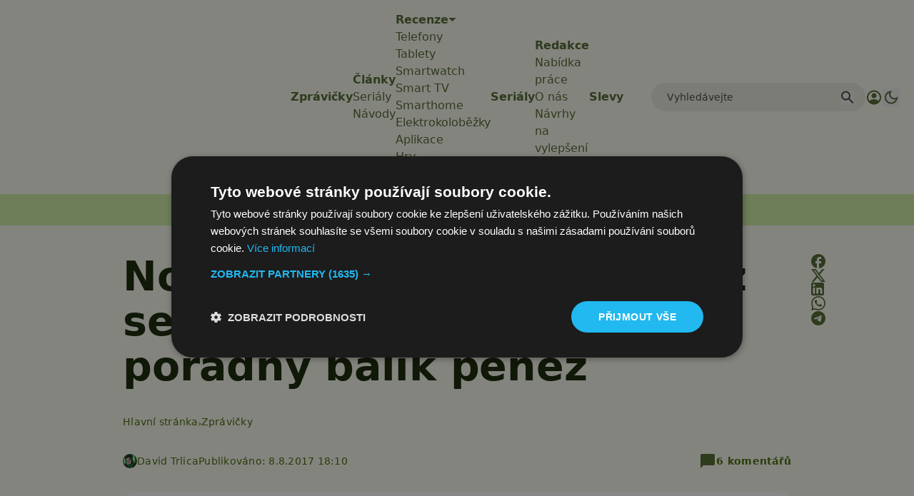

--- FILE ---
content_type: text/html; charset=utf-8
request_url: https://www.google.com/recaptcha/api2/aframe
body_size: 268
content:
<!DOCTYPE HTML><html><head><meta http-equiv="content-type" content="text/html; charset=UTF-8"></head><body><script nonce="HCNEKwFPhFEejqbPvZ11Dg">/** Anti-fraud and anti-abuse applications only. See google.com/recaptcha */ try{var clients={'sodar':'https://pagead2.googlesyndication.com/pagead/sodar?'};window.addEventListener("message",function(a){try{if(a.source===window.parent){var b=JSON.parse(a.data);var c=clients[b['id']];if(c){var d=document.createElement('img');d.src=c+b['params']+'&rc='+(localStorage.getItem("rc::a")?sessionStorage.getItem("rc::b"):"");window.document.body.appendChild(d);sessionStorage.setItem("rc::e",parseInt(sessionStorage.getItem("rc::e")||0)+1);localStorage.setItem("rc::h",'1770135865186');}}}catch(b){}});window.parent.postMessage("_grecaptcha_ready", "*");}catch(b){}</script></body></html>

--- FILE ---
content_type: text/javascript
request_url: https://app.prijmout-cookies.cz/api/get_ip_script
body_size: -149
content:
var lynt_country = 'US'; var lynt_ip = '18.188.1.171';